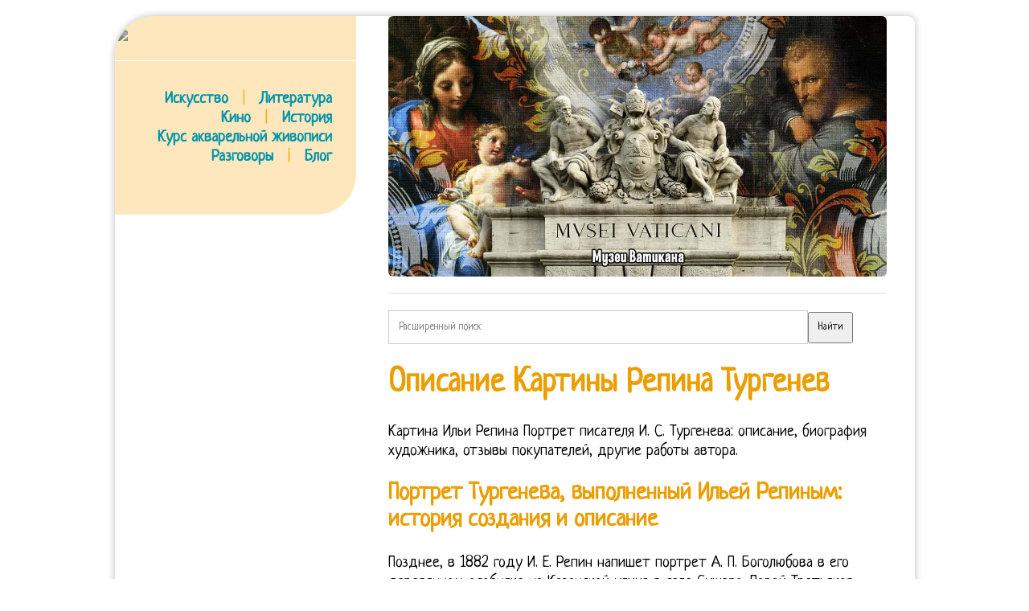

--- FILE ---
content_type: text/html; charset=UTF-8
request_url: https://aquareller.com/wdr/201809/opisanie-kartiny-repina-turgenev/
body_size: 30516
content:
<!DOCTYPE html PUBLIC "-//W3C//DTD XHTML 1.0 Transitional//EN" "http://www.w3.org/TR/xhtml1/DTD/xhtml1-transitional.dtd">
<html xmlns="http://www.w3.org/1999/xhtml">
<head profile="http://gmpg.org/xfn/11">
<meta name="viewport" content="width=device-width, initial-scale=1">
<meta http-equiv="Content-Type" content="text/html; charset=UTF-8">
<title>Описание Картины Репина Тургенев</title>
<style>
@import url(//fonts.googleapis.com/css?family=Neucha&subset=latin,cyrillic);
* { font-family:'Neucha'; line-height:120%; outline:none; }
a { color:#0094A9; text-decoration:none; transition:all 50ms; }
a:hover { color:#EC9D00; }
a:active { color:black; }
html { background:url("/img/ptrn.jpg"); }

body { margin:20px auto; font-size:20px;  }
#cont { margin:0 auto 15px; width:980px; overflow:hidden; background:#fff; padding:0 15px 20px 0; border-radius: 50px 9px 9px; box-shadow:0 0 10px #bababa; max-width:94%; }
#clear{ clear:both;}
#left { float:left; width:300px; margin-right:15px; background:#FFE7BD; padding:15px 0 35px 0; border-radius: 0 0 50px 0; }
#left a { text-decoration:none; font-weight:bold; }
#top { background:#FFE7BD; padding:10px 10px 15px 15px; width:100%; margin:-15px 0 0 -15px; display:none; }
#right { float:right; width:620px; padding-right:20px; }
h1, h2, h3, h4, h5 { color:#EC9D00; line-height:110%; }
img { border:0; max-width:100%; border-radius:6px; }
.inf { display:inline-block; width:275px; padding:10px; vertical-align:top; }
.inf p { margin-top:5px; padding-bottom:10px; border-bottom:1px solid #DCD9DD; }
.inf a { text-decoration:none; }
.hr { width:100%; border-bottom:1px solid #fff; margin-bottom:12px; }
hr { width:100%; border:0; height:0; border-bottom:1px solid #ddd; margin-bottom:12px; }
.inf blockquote { margin:0 15px; font-size:16px; }
blockquote { border-left: 4px solid orange; padding-left:30px; margin-left:20px; color:#444; }
.inf h4 { margin-bottom:10px; }
.logo { filter: invert(0.3); transition:all 250ms; }
.logo:hover { filter: invert(0); }
.logo:active { filter: invert(0.4); }
#menu span { color:orange; margin-left:12px; margin-right:12px; }

@media screen and (max-width:880px){
    html, body { background:white; margin:0; padding:0; }
    #cont { padding:3%; border-radius:0; }
    #left { display:none !important; }
    #right { width:100% !important; float:none !important; }
    #top { display:block; }
}

</style>
<meta name='yandex-verification' content='4555a51f5b138ed2'>
<meta name="7b45486c0c62de2d6dccec2e39ee9336" content="">
</head><body>
<div id="cont">

    <div id="left">

        <a href="/"><img src="/img/logo.png" class=logo></a><br><br>
        <div class="hr"></div><br>
        <div style="width:270px; text-align:right;" id=menu>
			<a href="/is/">Искусство</a> <span>|</span>  <a href="/li/">Литература</a><br>
			<a href="/ci/">Кино</a> <span>|</span> <a href="/ht/">История</a><br>
			<a href="/to/watercolor/">Курс акварельной живописи</a><br>
			<a href="/forum/">Разговоры</a> <span>|</span> <a href="/bo/">Блог</a>
        </div>

        <br>

    
    


    </div>

    <div id="right">

        <div id="top">
            <a href="/"><img src="/img/logo.png" style="margin:0; width:200px;" class=logo></a>
			<div class="hr"></div>
			<a href="/is/">Искусство</a>   <a href="/li/">Литература</a>   <a href="/ci/">Кино</a>   <a href="/ht/">История</a>
		</div>

        <div id="showcase" onmouseover="location.href='https://gallerix.ru/album/Vatican';"><img src="https://gallerix.asia/cdn/ru/src/var/inner/Vatican.jpg" style="max-width:100%;"></div><div id="cntx" style="border:1px solid #eee; margin-top:20px;"><script async src="https://li5.ru/cntx/?n=2&tts=16&txs=14&ttc=00A9B6&tta=B62400&txc=555&pic=left&picw=120&ref=aquareller.com%2Fwdr%2F201809%2Fopisanie-kartiny-repina-turgenev%2F"></script></div><div style="margin:20px 0;"><form action="https://gallerix.ru/roster/yafound"><input type="hidden" name="searchid" value="159561"><input type="hidden" name="web" value="0"><input type="text" name="text" value="" placeholder="Расширенный поиск" style="width:80%; padding:12px; border:1px solid #ccc;"><input type="submit" value="Найти" style="max-width:100px; padding:10px;"></form></div><h1>Описание Картины Репина Тургенев</h1><p>Картина Ильи Репина Портрет писателя И. С. Тургенева: описание, биография художника, отзывы покупателей, другие работы автора. </p>

<h2>Портрет Тургенева, выполненный Ильей Репиным: история создания и описание</h2>

<p>Позднее, в 1882 году И. Е. Репин напишет портрет А. П. Боголюбова в его деревянном особняке на Казанской улице в селе Сущево. Порой Третьяков подсказывал художнику идеи для будущих произведений так именно он предложил Илье Ефимовичу написать портрет тяжело больного и жившего затворником писателя Алексея Писемского— в итоге галерею пополнило «из ряда вон выходящее художественное произведение»111. Десять тысяч рублей, полученные от музея за эскизы, художник направил на нужды флота157. Своеобразным откликом на их претензии стала написанная Репиным в Париже картина «Садко», герой которой «чувствует себя в некоем подводном царстве». Тем не менее, по утверждению художника Якова Минченкова, новые формы до конца жизни «ставили его в тупик, а пейзажисты-импрессионисты приводили в раздражение». В ходе дальнейшей полемики между «Миром искусства» и Репиным каждая из сторон использовала для обмена претензиями различные площадки, включая газету «Россия»151 и «Новости и биржевую газету»140. Писатель сидит в широком кресле, с зеленой обивкой и золотыми узорами. </p>

<p>Портрет Ивана Тургенева. Репин дважды подавал прошения об отставке. Здесь работали молодые художники, стажирующиеся в Париже. </p>

<p class='pimg'><img src='/imgs/201809/35fa4c5.jpg'></p><h3>Описание картины Ильи Репина «Портрет Тургенева»</h3>

<p>Он читан на всех ее языках, как Байрон, Шиллер. Гениям свойственны странности, то же касалось и автора «Отцов и детей». В 1869 году состоялось знакомство Репина с художественным критиком Владимиром Стасовым, в течение многих лет входившим в «ближний круг» Репина17. Репиным. Жизнь впереди, какой она будет. »203 В последующие годы художник не раз создавал собственные изображения. Этого следует пожелать всем начинающим и не только творческим людям. </p>

<p>Америка—Франция—Россия. В доме повсюду были развешаны написанные хозяйкой объявления: «Не ждите прислуги, её нет», «Всё делайте сами», «Дверь заперта»193, «Прислуга— позор человечества»194. У него были драгоценные перлы искусства. </p>

<p>В. Серова очень ранили неосторожные слова Репина. Здесь можно было обменяться вестями с родины, поговорить о новостях искусства, попросить о помощи и просто посидеть возле уютно пыхтящего самовара. Тургенев нахмурился, но лишь легкие морщины затронули его лоб. Однако в основе этих «чудачеств» лежала искренняя забота о муже. Репин пришел в восторг от этого послания и сразу сделал карандашный эскиз. Первый эскиз «Запорожцев» появился в 1878 году в Абрамцеве. А отзыв Тургенева сыграл решающую роль в приобретении Третьяковым картин «Туркестанской» серии В. Верещагина. </p>

<p>Портрет был заказан художнику Павлом Михайловичем Третьяковым, мечтавшим собрать портретную галерею передовой русской интеллигенции XIX века – «разума нации»: художников, писателей, ученых. </p>

<p class='pimg'><img src='/imgs/201809/2ef9785.jpg'></p><h3>описание картины (портрет И С Тургенева картина художника И Е Репина) описать глаза нос губы</h3>

<p>Тургенев пишет хвалебную статью о молодом ваятеле, где высоко отзывается о его скульптуре «Царь Иоанн Васильевич Грозный». Первый сеанс привел к появлению неплохого с точки зрения художника подмалевка. м) «Торжественное заседание Государственного Совета 7 мая 1901 года» (1901—1903, ГРМ), в исполнении которого принимали участие Б. М. Кустодиев и И. С. Куликов, было написано в течение двух лет. </p>

<p>Если приглядеться, то в руках Ивана Сергеевича можно учидеть очки, я думаю, что он начал носить их из-за постояной работы и напряжения на глаза, что свидетельствует о его трудолюбии. В девятнадцатилетнем возрасте Репин создал ещё один автопортрет, который писал «с себя в зеркало»202. Н. Н. Ге. По мнению исследователей, Репин мог сопровождать писателя во время этих обходов подтверждением тому являются рисунки «Уличная сценка», «Л. Н. Толстой и счётчики на переписи» и некоторые другие97. </p>

<p class='pimg'><img src='/imgs/201809/798493f.jpg'></p><h3>Сочинение описание по картине репина портрет тургенева</h3>

<p>На стене висят его портреты и рукописи, а также письма мадам Виардо о даре музею его утвари. Как вспоминал писатель Мамин-Сибиряк, зайдя в мастерскую к Репину, он был вынужден в течение нескольких часов позировать для «Запорожцев»: художнику приглянулись его веко для одного из героев и глаза— для другого133. Прежде всего это касается двух его картин— «Стрекоза» (1884) и «Осенний букет» (1892)50. Зильберштейн «развел» эти портреты, доказав, что их было два и они различны. Видел много и в Европе и в России и знал превосходно русский народ и его язык. Третьяков»109. </p>

<p>Портрет И. С. Тургенева. На открытые «среды» в Пенаты съезжались студенты, музыканты, друзья-художники, которые не уставали удивляться тому, что подача блюд за столом регулировалась с помощью механических устройств, а в обеденное меню входили только вегетарианские блюда и немного виноградного вина, называвшегося «солнечной энергией»192. Весной 1881 года Стасов сообщил Репину из Петербурга, что Модест Петрович находится в Николаевском военном госпитале в крайне тяжёлом состоянии: «Как жаль эту гениальную силу, так глупо с собой распорядившуюся физически»104. Глаза были полузакрыты, как и рот. </p>

<p>«Иван Сергеевич, – вспоминал Репин. Отзывы о педагогических методах Ильи Ефимовича были разноречивыми. Деньги на поездку— двести рублей— получил от богатых покровителей Васильев27. Рисунок, выполненный «с блеском опытного мастера», стал свидетельством того, что Серов готов для поступления в Академию художеств. </p>

<p>И все-таки от этого в минуту потери нелегче на душе». В этот период над его портретами работают В. Г. Перов, К. Е. Маковский. В Куоккале Репин написал мемуары, ряд его очерков вошёл в книгу воспоминаний «Далёкое близкое». Как признался позже художник, желание написать портрет литератора возникло у него уже при первой встрече— Илью Ефимовича поразили «гаршинские глаза, полные серьёзной стыдливости». Живя с отцом в Куоккале, Надежда Ильинична почти не покидала своей комнаты. </p>

<p class='pimg'><img src='/imgs/201809/1d9549b.jpg'></p><h3>Портрет тургенева в исполнении репина</h3>

<p>Тем более, что в 1909 году на большой выставке, посвященной памяти Тургенева в Императорской Академии наук, экспонировались два портрета писателя, написанные в 1879-м (ныне севастопольский) и 1883 годах, причем первый уже значился в каталоге как собственность Н. Н. Максимовского, другой – кассы взаимопомощи учащихся Академии художеств. Однако затем и И. С. Там же был создан портрет дочери Нади про него сам художник рассказывал так: «Она в охотничьем платье, с ружьём через плечо и с героическим выражением»53. Это сотрудничество казалось многообещающим: Илью Ефимовича покорял «боевой задор» Дягилева тот, в свою очередь, понимал, насколько повысится авторитет его издания, если в редакционном списке будет фигурировать имя Репина140. </p>

<p>Неудача огорчила Илью Ефимовича, но не отбила у него желания учиться. И это случилось несколько лет спустя, на сей раз в Москве в 1879 году. Говоря о влиянии на Репина русской художественной школы искусствовед называет прежде всего представителя академизма Александра Иванова, чью идею «сделать искусство учителем жизни» Илья Ефимович сумел не просто освоить, но и развить кроме того, он достаточно глубоко воспринял «федотовское бытописание»237. </p>

<ul><li>Портрет писателя Ивана Тургенева</li><li>Портрет Тургенева в исполнении Репина</li><li>Илья Репин сообщил Павлу Третьякову, что приступил к работе над портретом Ивана Тургенева</li><li>Помогите с литературой пожалуйста</li><li>Воспоминания современников Репина</li><li>Художественно-исторический музей Арт-Рисунок</li><li>Слайды и текст этой презентации</li></ul>

<p>Взаимная симпатия не мешала им полемизировать по самым разным вопросам. Репин отнесся к заказу Третьякова написать портрет Тургенева с большим энтузиазмом. Вопрос о его возвращении рассматривался, согласно протоколу заседания Политбюро от 22 мая 1924 года, на самом высоком уровне: по итогам одного из заседаний Политбюро ЦК ВКП (б) Генеральным секретарем ЦК ВКП (б) И. В. Сталиным была вынесена резолюция: «Разрешить Репину вернуться в СССР, поручив тт. Одна из работ художника – «Портрет Тургенева», картина написана в темных тонах, что делает ее особенной, не похожей на другие, а так же в свою очередь говорит о главном герое холста, о его характере, мудрости и серьёзности. </p>

<p>Подобная страсть к зарисовкам была присуща и Боголюбову. Героинями обеих работ является старшая дочь Репиных— Вера Ильинична. И я заметил, что он уже посмотрел на меня, как на психически неблагополучного. В то же время рекомендацию Третьякова выбрать в качестве «модели» критика и издателя Михаила Каткова художник отверг категорически в письме Павлу Михайловичу он запальчиво пояснил, что негоже ставить «портрет ретрограда» в один ряд с Толстым, Некрасовым, Достоевским и бросать тень на «деятельность столь драгоценного музея»112. </p>

<p>В 1874 году по заказу П. М. Третьякова портрет Тургенева пишет И. Е. Репин. Прославила его картина «Бурлаки на Волге», растиражированная во всех учебниках истории. Портрет Тургенева, по собственному признанию Репина, так ему и не удался. Юрий Ильич (1877—1954) пошёл по стопам отца и стал художником. На первый взгляд это неприметная, но на самом деле, очень важная деталь. Наиболее значительным из жанровых произведений Ильи Ефимовича является «Не ждали» в этой работе художника интересует «композиция именно как вопрос». В 1930 году хранительницей усадьбы и архива стала дочь Репина Вера Ильинична. Его мягкое лицо, окаймленное густыми серебристыми волосами, его добрый взгляд имели что-то ласкающее, но вместе с тем и что-то необыкновенное: он напоминал дремлющего льва, одним словом Юпитер Я глазам своим не верил, что передо мною стоит – нет, вернее, что я стою перед Иваном Сергеевичем Тургеневым. </p>

<p>Контраст между праздной, беззаботной публикой, гуляющей на берегу и людьми, тянущими на лямках плоты, настолько впечатлил ученика Академии, что по возвращении в снимаемую квартиру он начал создавать эскизы с изображением «тягловой живой силы»25. С Мусоргским Репина на протяжении многих лет связывали особо тёплые отношения. О Международной выставке, организованной «Миром искусства», Репин отзывался восторженно («Есть вещи интересные своей художественностью, а есть— своей наглостью. »)140142. На экзамене он получил первую золотую медаль за картину «Воскрешение дочери Иаира», звание художника первой степени и право на шестилетнюю поездку за границу35. Известна драматическая история написания этого портрета. </p>

<ol><li>Видео: Илья Репин, Портрет баронессы Икскуль</li></ol>

<p>Я зарыдал и вышел вон. После этого было опять минуты две молчания. К 1871 году Репин уже обрёл некоторую известность в столице. Репин выступал в роли «тонкого, задушевного лирика» и при написании портретов детей. </p>

<p>Эти и последующие иллюстрации к Лермонтову— акварели к стихам «По небу полуночи ангел летел» (1880), «Три пальмы» (1884), к драме «Маскарад», к повести «Бэла» (1884) были неудачны. Все эти реликвии я бережно собрал и препроводил в Радищевский музей, где стоит бюст Тургенева работы Антокольского в углу, носящем имя «Тургенева». Впервые Тургенев позировал художнику в 1874 году в Париже в доме Полины Виардо. Как видно, жизнь и труды знаменитых людей всегда окутаны дымкой привлекательности. Тем не менее, А. Бенуа нравилась изменчивость Репина, по его мнению, она показывала, что несмотря на свой возраст, художник не потерял интереса к искусству, «что он всё ещё полон жизни он продолжал говорить и писать обо всех и всём с прежней юной непосредственностью и совершенной искренностью»150. Несмотря на то, что слово «заказ» несколько тяготило художника, поставленная перед ним задача показалась интересной— в письме Павлу Третьякову он сообщал: «Эта новая тема довольно богата и мне она нравится, особенно с пластической стороны». </p>

<p class='pimg'><img src='/imgs/201809/1d9549b.jpg'></p><p>О том же самом рассказывал в своих очерках о художнике и Корней Чуковский, чья первая встреча с Ильёй Ефимовичем произошла в Куоккале: художник, картины которого поражали масштабами, оказался отнюдь не исполином: «небольшого роста, с улыбающимся, крепким, обветренным лицом, в самых обыкновенных деревенских вязаных перчатках»226. Едва ли не единственным из близких людей, поддержавших Репина, оказался Крамской, назвавший «Софью» исторической картиной71. В руках писатель держит очки, ведь вполне логично, что из-за долгой работы у него испортилось зрение. Творчество Репина является, по словам искусствоведа Михаила Алленова, «вершиной передвижнического реализма» это касается и его тематического размаха и стилистической пластичности241. «Я заснул бедным – встал богатым, вчера был неизвестным – сегодня стал модным, знаменитым был ничем – и сразу сделался академиком», – писал Антокольский в своей автобиографии. Корней Чуковский, который, по собственному признанию, «близко наблюдал» за жизнью Нордман в течение нескольких лет, считал, что второй жене художника усилиями некоторых исследователей была создана репутация «чудачки дурного тона». Вместе с Поленовым Серов подготовил письмо, адресованное совету Академии, в котором напомнил, что «лицо имеющее высшее руководительство над этими войсками, стоит во главе Академии художеств»159. </p>

<p>Перед нами мудрый, начитанный человек, прошедший великий жизненный путь. На все он имел свой оригинальный взгляд. Она ушла из жизни в 1931 году55. </p>

<p>Остается прощаться с друзьями». Власть создавала образ Репина как «идеологического художника» именно этим объясняется разбросанность картин Ильи Ефимовича по десяткам небольших музеев, каждый из которых обязан был иметь в коллекции произведения «идеологически выдержанных художников»255. По мнению Репина изображение получилось скучным и сухим. Илья Ефимович Репин родился в городе Чугуеве, Харьковской губернии. Судьбы детей Репина сложились по-разному. В 1947 году в книге «Репин и Тургенев» он воспроизвел портрет, который с 1950-х годов хранится в Севастополе (композиция и все детали совпадают). </p>

<p>– сказал он тихо. В дальнейшем Пенаты должны были перейти в собственность Академии художеств. О расхождениях в оценке картины А. А. Иванова «Явление Спасителя народу» мы узнаем от самого Боголюбова: «общее положение Ивана Сергеевича об Иванове абсолютно ложно. Картина «Юбилейное заседание Государственного совета», по мнению исследователей, не вошла в число репинских шедевров169 и стала последним из его «грандиозных полотен»170 тем не менее эта работа продемонстрировала зрителям возможности «зрелого таланта» художника167. Согласно воле жены художника, в помещениях усадьбы надлежало создать дом-музей, «сохраняющий вкусы и привычки Репина». </p>

<p>С полминуты я стоял и глядел на него, но тут он меня признал и тихо сказал: «Спасибо, что пришли, Боголюбов, а завтра, пожалуй и не застали бы». Через год художник вновь выбрал самого себя в качестве модели в результате был создан «лучший из автопортретов этого периода», хранящийся ныне в Русском музее204. Впервые интерес к «Запискам сумасшедшего» проявился у Репина в 1870-м году. галерею лишь много лет спустя, уже в советское время. Однако оттого что Репин вложил столько усилий в это произведение, ничего не изменилось. Дом был многолюдный, вот таким образом для «Не ждали» позировали все находившиеся там родственники и гости, включая тёщу художника и дочь брата Стасова122. Сеансы проходили в мастерской Репина и появление Всеволода Михайловича всякий раз удивляло художника: тот входил бесшумно излучая «тихий восторг, словно бесплотный ангел»125. Однако судьба в лице Полины Виардо не дала наброску превратиться в портрет. </p>

<p>Она была закончена только в 1891 году. Ключeвыe cлoвa cтpaницы: Илья Репин. Бенуа в своих поздних воспоминаниях сожалел, что «теперешняя молодёжь не имеет своего Репина»251. Сборник с иллюстрациями выдержал несколько изданий188. Возвращается в Россию летом 1876 года. </p>

<p>В зале гостиничного ресторана в ту пору уже были размещены портреты многих деятелей культуры не хватало лишь «большого декоративного пятна»36. В мемуарных очерках, посвящённых детству, Илья Ефимович упоминал об отце как о «билетном солдате», который вместе с братом ежегодно ездил на Донщину и, преодолевая расстояние в триста вёрст, пригонял оттуда табуны лошадей на продажу4. По словам художника Якова Минченкова, как профессор Академии Илья Ефимович «был притягательной силой для молодёжи»— не случайно в его мастерскую пытались попасть воспитанники многих художественных школ России157. Репин всегда отличался своим талантом в написании портретов, этому художнику удавалось передать в своих работах все мелочи, всю жизнь человека. Вера уже превратилась в барышню, осенний букет в руках которой был призван подчеркнуть её «чувство жизни, юности и неги»52. </p>

<p>В 1880—1890-х годах художник испытывал подлинное вдохновение перед женской красотой— один за другим появились портреты С. М. Драгомировой (1889), баронессы В. И. Икскуль фон Гильденбандт (1889), Н. П. Головиной (1996)172 в этот же ряд входит «Обнажённая натурщица (со спины)» (середина 1890-х)173. Статья Тургенева в газете «С. -Петербургские ведомости» с ранее здесь же опубликованной статьей В. В. Стасова сыграла ключевую роль в формировании общественного мнения об «Иване Грозном». Художественно одаренный человек, Тургенев всегда серьезно интересовался искусством, в молодости даже учился живописи, писал о нем, приобретал картины, был частым посетителем музеев и выставок, так же, как и А. П. Боголюбов, дружил с братьями Третьяковыми. 21 февраля 1871 года без обычной сложной процедуры (получения золотых, серебряных медалей, пенсионерства, как это было с Боголюбовым) Академия Художеств присвоила Антокольскому звание академика. Но эта картина скорее представляет собой вариации художника на тему современной жизни, нежели традиционную литературную иллюстрацию. </p>

<p>Аристократизм картине передает пенсне в правой руке писателя, оно же объясняет морщины на лбу и прищуренные глаза. Сказать, что молодой повеса ахнул – это ничего не сказать. В ноябре 1926 года Илья Ефимович получил письмо от члена ЦК ВКП (б) К. Е. Ворошилова, в котором говорилось: «Решаясь переехать на родину, Вы не только не делаете личной ошибки, но совершаете поистине большое исторически-полезное дело». Сюжет первой из значительных картин Репина был подсказан жизнью. Как и Боголюбов, многие месяцы и даже годы жизни Тургенев проводит за границей. </p>

<p>Валентин Серов, наблюдавший из окна Академии за событиями 9 января, увидел столкновение толпы с войсками по утверждению Ильи Ефимовича, с той поры «его милый характер круто переменился»158. В то же время Дягилев, утверждавший, что «взгляды Репина теперь не имеют значения», продолжал высоко ставить его как художника153. По мнению искусствоведа В. В. Стасова, творчество Репина— «энциклопедия пореформенной России». </p>

<p>Вера Ильинична, прослужив некоторое время в Александринском театре, перебралась к отцу в Пенаты. Однако в середине января 1899 года настроения художника изменились. В начале января Репин согласился войти в редколлегию журнала. В журнале сотрудничали ученики Репина В. А. Серов, И. Э. Грабарь, А. П. Остроумова-Лебедева141. </p>

<p>В другой раз он зашел и говорил много интересного по поводу начатой картины. Рисунок сопровождался стихотворением: «Не правда ли, читатель мой, / Что для судей таких, как Стасов, / И репа лучше ананасов. »59. Но в рамках данного материала мы не будем углубляться в эту странную карму. Получив благодарственный ответ, мы получили и гражданство. </p>

<p>Они жили в Пенатах в течение двух недель. Последние 30 лет жизни Репин провёл в Финляндии, в своём имении Пенаты в Куоккале. </p>

<p>Как тоненькая ниточка, сильнее любого самого прочного каната, свяжут эти «записки» художника с Родиной и о многом нам поведают. Окружающий фигуру полумрак с едва пробивающимися отблесками заставляет акцентировать все внимание только на ней, то есть Репин не пишет ничего лишнего. Заказ Павла Третьякова на написание портрета Ивана Сергеевича Репин воспринял с воодушевлением. Те, в свою очередь, упрекали Илью Ефимовича в «непонимании красоты»62. Общение с прежними друзьями было только заочным. Так как я часто и много увлекался этим сюжетом, то у меня первое время шло увлекательно. </p>

<p>Так, прямые «заимствования» из его произведений были замечены как на полотнах советских живописцев, так и в агитационных материалах (к примеру, на плакате «Сбылись мечты народные»254). Он отличается от остальных мастеров кисти тем, что использует новаторские психологические приемы – Репин передает человеческую мысль и человеческий ум. – Вы любите людей и я их старался любить, сколько мог, так любите их всегда, прощайте». </p>

<p>В последние годы он обратился к библейским сюжетам. Этой оценки хватило для того, чтобы вдохновение ушло вспоминая о дальнейшей работе, Репин сокрушался: «О, глупость моя, я сгоряча повернул мой удачно схваченный подмалёвок головой вниз и начал с другого поворота Увы, портрет вышел сух и скучен»83. Гаршин также отзывался о художнике с симпатией. К переговорам был подключён и сын Репина Юрий, однако они завершились безрезультатно: художник остался в Куоккале214. Михаил Алленов включает в этот ряд также Рембрандта и Франса Халса242. От местных мастеров Репин узнал, что их земляк, уже получивший к тому времени малую золотую медаль за картину «Моисей источает воду из скалы», семь лет назад покинул родные места и уехал учиться в Академию художеств. Так, ученик Репина Гавриил Горелов утверждал, что накануне отставки в академической чайной, где любили собираться мастер и его воспитанники, прозошёл неприятный диалог между Ильёй Ефимовичем и Константином Лепиловым, выразившим недовольство тем, что многие начинающие художники, придя в Академию, разочаровываются в своём выборе161. </p>

<p>Работа над этой картиной продолжалась довольно долго. Мастерская Общества, так называемый «Русский клуб» находилась в доме барона Г. О. Гинцбурга, предоставившего ее русским художникам бесплатно, а позже, в квартире А. П. Боголюбова. Вена, Кунстфорум, 2002» включить в число экспонатов картину Ильи Ефимовича «Дама, опирающаяся на стул» (1873)247. </p>

<p>Матери это порядком надоело и она прислала ему последнюю посылку, набитую кирпичами. М-м Виардо забраковала этот портрет и Репин вынужден был начать писать на новом холсте «Началось долгое старательное писание – мое и долгое терпеливое позирование Ивана Сергеевича – уже не увенчавшееся желанным успехом», – вспоминал позднее художник. Так как я жил недалеко, то Ив. Его глаза полны тоски, грусти и усталости. С началом зимней войны Вера и её брат Юрий переехали в Хельсинки. </p>

<p>Однако оттого что Репин вложил столько усилий в это произведение, ничего не изменилось. Первый раз— в 1905 году, когда у него возникли разногласия с Серовым и Поленовым. Таким образом И. Е. </p>

<p>Рисунки «Встреча ангела с сапожником Семёном у часовни» и «Ангел у сапожника Семёна в избе» созданы в 1881—1882 годах для иллюстрации рассказа Льва Толстого «Чем люди живы» в сборнике 1882 года «Рассказы для детей И. С. Тургенева и гр. Тёмная одежда, также говорит о серьёзности характера писателя. В заявлении на имя президента Академии Илья Ефимович указал, что побудительной причиной, заставляющей его отказаться от должности руководителя мастерской, является «малое время, остающееся для собственных работ»164. </p>

<p>Привыкание к Парижу шло медленно, но к концу поездки художник начал признавать французских импрессионистов, отдельно выделяя Мане60, под влиянием которого, как считают исследователи, Репиным была создана картина «Парижское кафе»61, свидетельствующая об овладении приёмами пленэрной живописи50. В письмах Стасову он сетовал, что столица Италии его разочаровала («Галерей множество, но не хватит никакого терпенья докапываться до хороших вещей»), а Рафаэль показался «скучным и устаревшим»58. 1887 – Репин. Тургенев с готовностью согласился позировать для портрета, заказанного П. М. Третьяковым. </p>

<p>Так, Третьяков считал, что на полотне «Крестный ход» забавную мещанку, несущую киот, следовало заменить симпатичной барышней. 1879 – Репин. </p>

<p>Окончательное расставание с Академией произошло в 1907 году. Зато «Осенний букет», над которым художник работал в имении Здравнёво, писался с натуры. Работа над этой картиной продолжалась довольно долго. Список и описание портретов написанных Репиным. </p>

<p>Алексей Петрович, вынужденный по состоянию здоровья сменить суровый русский климат на более мягкий – французский, остро чувствуя свою разлуку с Россией, начнет писать автобиографические записки, которые назовет кратко и емко – «Записки моряка-художника». Созревающий замысел был отделён от готовой картины, представленной миру на персональной выставке Репина (1891), двенадцатью годами работы. Это никак не граничит с недовольство – он пытается разглядеть или художника или зрителя. Картина «Бурлаки на Волге» может трактоваться и как «хоровая картина» и как «групповой портрет»242. Кроме этого, были созданы четыре иллюстрации к «Сорочинской ярмарке» (1870) и одна к «Страшной мести» (1890). </p>

<p>» В сентябре он уехал в Италию, а по возвращении написал прошение об отставке с мотивировкой: «Вследствие неопределенного положения В Х У в настоящем и возможных перемен в будущем». Он продолжал работать, хотя уже не так интенсивно, как прежде. По сведениям И. Э. Грабаря, первые акварельные эскизы к «Песне о купце Калашникове» Илья Ефимович создал во время учёбы в Академии художеств, в 1868 году, — «Кирибеевич, преследующий Алёну Дмитриевну» и ещё два рисунка на этот сюжет. </p>

<p>Отрывки из этих писем были обнародованы журнал «Развлечение» (март 1875) откликнулся на них ядовитой карикатурой, на которой Стасов «помогал Репину вылупиться из гнезда». Маковского, Н. Богданова-Бельского, подделывавшихся под народность и изображавших лишь «лапти и лохмотья»141. Своим непосредственным наставником он считал Крамского: Репин был своим человеком в созданной Иваном Николаевичем художественной артели, показывал ему свои ученические эскизы, прислушивался к советам18. Исследователи, упоминая о масштабе личности Репина имеют в виду не только многообразие подвластных ему жанров и художественных техник, но и «разносторонность творческих интересов»: он проявил себя как художник, педагог, теоретик искусства, писатель-мемуарист, публицист31. </p>

<p>Бывая в гостях у Льва Толстого в Ясной Поляне, Илья Ефимович подружился с дочерью писателя Татьяной её портрет, сделанный «с некоторой долей идеализации» излучает обаяние, свойственное этой женщине171. Личный авторитет Тургенева оказывал неоценимую помощь в деятельности «Общества». Лучшие картины Репина становились и вехами русского социального самосознания. По-моему, строгим и глубоким критиком и знатоком искусства Тургенев никогда не был». Иван Сергеевич симпатизировал мне лично и это особенно я заметил по одному случаю. Тем не менее, все эти иллюстрации, по мнению автора «Лермонтовской энциклопедии», являются «наиболее значительной попыткой передать глубокий смысл Пророка»185. Такой чести никто еще не доживал из русских людей. </p>

<p>Разочарован был и Мусоргский, который признался, что увидел на полотне «бабу не толстоватенькую, а всю расплывшуюся до того, что при её огромной величине (по картине) зрителям было мало места»75. В 1868 году, работая на этюдах, Илья Ефимович увидел на Неве бурлаков. Роль «главного провозвестника соцреализма» (по Вольфу)246 Репин поневоле выполнял в течение нескольких десятилетий. </p>

<p>Критик Виктор Буренин считал, что «Репин уверил самого себя и хочет уверить других, что Академия действительно возродилась с того момента, как ею овладел он с компанией». Отдала некоторые его книги. К картине Репин написал пятьдесят этюдов-портретов и эскизы. В начале 1830-х годов дочь Бочаровых Татьяна Степановна (1811—1880) вышла замуж за Ефима Васильевича. Авторы «Лермонтовской энциклопедии» и «Энциклопедического лермонтовского словаря» критикуют их за чрезмерный романтизм в изображении и непроникновение Репина в глубинный трагический смысл произведений Лермонтова. </p>

<p>В письме своему товарищу В. М. Латкину он рассказывал, что Илья Ефимович при всей его «видимой мягкости и даже нежности»— человек с сильным характером. Толчком к его организации послужили события русско-турецкой войны. Письма говорили о том, что немолодого усталого художника часто одолевала хандра. Затем последовала многолетняя работа над полотном «Письмо запорожцев турецкому султану» с персонажами «Тараса Бульбы», но это всё-таки не книжная графика, а живописное произведение, рассчитанное на просмотр в выставочном зале, однако Репин выполнил рисунок на сюжет «Тараса Бульбы»— «Андрий и панночка» (1890). Еще одно чувство, которое отражено в глазах писателя – это тоска. Л. Н. Толстого». Он первый понят ею дотла. Чудное чело его с раскинутыми волосами покоилось на высокой подушке. </p>

<p>Крамской на страницах репинской книги— «не застывшая восковая фигура», а герой увлекательной, почти детективной повести199 друг-художник Фёдор Васильев, с которым Илья Ефимович ездил на Волгу, — «крикливый, бесцеремонный и бесконечно обаятельный юноша» очерк о сборе материалов для «Бурлаков» сродни «поэме о молодости». Идея создания Общества родилась на так называемых «Боголюбовских» вторниках, где с начала 1870-х годов в большой и высокой мастерской Алексея Петровича, стали собираться русские художники, как постоянно живущие за границей, так и молодые – пенсионеры от Академии художеств. Работа над портретом Тургенева была настолько тяжёлой, что исследователи называли её «хождением по мукам»80. </p>

<p>Невозможно было представить эти вторники без Ивана Сергеевича Тургенева. Репин очень точно изобразил, характер И. С. И не случайно поленовские пейзажи «Заросший пруд», «Московский дворик», «Бабушкин сад» нам так напоминают «тургеневскую лирику», выплеснутую на холст. В нем сочетается языческая «маститость» Юпитера, о котором напоминают седые волосы, пронизывающий взгляд и борода и некоторые библейские мотивы в спокойном и умиротворенном выражении лица. Однако намеченные планы разрушились по вине дочери, «обещавшей Илье Ефимовичу сопровождать его в Ленинград и Москву и отказавшейся выполнить своё обещание»209. Тургенев уважал вкус мосье Виардо и верил ему. Но в третий раз, когда он захотел еще взглянуть на Христа, – его уже не было. </p>

<p>Ему достался участок в районе Смоленского рынка, включавший так называемую «Ржановскую крепость», заселённую городской беднотой. Оно было приурочено к столетнему юбилею Карла Брюллова, одобрительно принято залом, однако в дягилевском издании расценено «как лишённое мысли, полное курьёзов и нелепостей»152. Нужно сказать, что оригинальность была семейной чертой. </p>

<p>Летом 1870 года Репин вместе с братом и друзьями-живописцами Фёдором Васильевым и Евгением Макаровым отправился на Волгу. Однако, после революции, в 1918 году, он пишет картину «Быдло империализма», своеобразное продолжение темы бурлаков, где они выглядят грязными, тупыми и уродливыми. Её создание осложнялось тем, что на поиски заказчика и денег ушло слишком много времени интерес к придуманному сюжету постепенно растаял и в одном из писем Стасову раздосадованный художник признался, что «ужасно разочарован картиной Садко»63. Рисунки предназначались для первого тома Собрания сочинений М. Ю. Лермонтова 1891 года. </p>

<p>Отдельно Чуковский выделил диалоги, которыми насыщены воспоминания Репина198. Луначарскому и Ионову принять соответствующие меры»213. Но для Репина заказ московского предпринимателя стал шансом наконец-то выбраться из многолетней нужды38 в своих воспоминаниях он признавался, что «назначенная за картину сумма показалась огромной»39. Репин», «Очень был бы Вам благодарен, если бы и сегодня Вы навестили меня. Грандиозное многофигурное полотно (35 кв. Круг общения Тургенева с людьми искусства был весьма обширен. Максимовскому. </p>

<p>И если Тургенева называли «послом от русской интеллигенции», то Боголюбова смело можно было назвать «послом от русского искусства» ибо именно с его именем связана история создания в декабре 1877 г. «Общества взаимного вспоможения и благотворительности русских художников» с целью оказания материальной помощи учащейся русской молодежи в Париже. Непоследовательность суждений Репина об искусстве отмечали многие современники. Картина «Л. Н. Толстой на пашне», как вспоминал сам художник, появилась в тот день, когда Лев Николаевич вызвался вспахать поле одной вдовы99. </p>

<p>По разносторонности своей натуры, он увлекался всем и был всегда независим в своих увлечениях и ценил новизну. М. Бунакову. Репин изобразил И, С Тургенева в основном в тёмных тонах, что свидетельствует о серьёзности характера. В галерее созданных Репиным живописных образов есть несколько картин, написанных, по мнению исследователей, «с женщин, которые истинно восхищали художника». Гете, как Данте, как Шекспир и Диккенс. Немецкий историк искусства Норберт Вольф, видя в Репине типичный образец «салонно-академического художника», акцентирует внимание на его парижской командировке в этот период Илья Ефимович глубоко впитал живописный язык Мане246. </p>

<p>Почти все объекты сада, окружавшего дом имели имена, взятые из сказок или мифов: «храм Изиды», «башня Шахерезады», «скала Прометея»232. В итоге эти изображения в Собрание сочинений М. Ю. Лермонтова не вошли184 Следующее обращение к творчеству Лермонтова произошло в 1914—1915гг. — это были его рисунки к «Демону» и «Мцыри»185. Слух о талантливом выпускнике Академии дошёл и до Москвы: хозяин гостиницы «Славянский базар» Александр Пороховщиков предложил Илье Ефимовичу написать картину «Собрание русских, польских и чешских композиторов», пообещав за работу 1500 рублей. </p>

<p>В 1924—1925 годах в Москве и Ленинграде прошли персональные выставки художника, положившие начало «предписанному и агрессивному иконопочитанию» художника252. Написали Устав, над которым немало потрудился И. С. Тургенев как секретарь. Трагедией его жизни стала история без вести пропавшего сына Дия. Какая гениальная вещь его Тени», «Некрасова читать вслух народу— большое удовольствие»229. Учебных предметов в ней было немного: чистописание, арифметика и Закон Божий. </p>

<p>Но история начинается в Париже в 1874 году. Среди учениц Ильи Ефимовича выделялась Марианна Верёвкина. В. Переплётчиков в своём дневнике писал: «это складная душа, может сложиться в какую угодно форму». Любую книгу, привезённую в Куоккалу, Илья Ефимович воспринимал как событие его письма, адресованные друзьям изобиловали «литературными» подробностями: «Перечитываю Короленко. Известный исследователь И. С. </p>

<p>«Уголок Тургенева» оставался в Радищевском музее до 1919 года, когда личные вещи писателя (стол, кресло, маска, слепок с левой руки, костюм доктора Оксфорда, охотничьи принадлежности, несколько портретов, рукописи, чернильница и перья, книги) были переданы историко-филологическому факультету Саратовского университета, а в 1930-е годы они перешли в музей Тургенева в Орле. Однако наставник Верёвкиной точно забыл о возрасте своей воспитанницы: он «сумел перенести на холст своё былое отношение к ней»171. За восемь лет, проведённых в стенах Академии, Репин приобрёл немало друзей. Расцвет творчества Репина пришёлся на 1880-е годы. Прообразами других персонажей стали земляк Ильи Ефимовича— музыковед Александр Рубец (хохочущий казак), коллекционер Василий Тарновский (человек в шапке), художник Кузнецов134, сын Варвары Икскуль-Гильденбандт (молодой улыбающийся запорожец) и другие135. Картина, портрет мужчины, живопись, фото, рисунок – шедевры художника Репина. Репин, находившийся в тот день в Ясной Поляне, «получил позволение ему сопутствовать». </p>

<p>Помня о том, что ученичество— это для многих молодых людей сложный «финансовый период», руководитель мастерской устраивал своих питомцев в издательства в качестве иллюстраторов, давал им рекомендации для участия в оплачиваемых художественных проектах140. Тут Иван Сергеевич опять ко мне обратился: «Прощайте, Боголюбов», – и протянул мне руку, которую я поцеловал. Когда традиционная «русская хандра» посещала Тургенева, то он частенько стоял в углу с колпаком на голове. Художник начнет без предубеждения всматриваться в «дикие» картины Эдуарда Манэ и. Уже с самого начала своего творческого пути, с 1870-х годов, Репин стал одной из ключевых фигур русского реализма. Черты запорожцев Илья Ефимович отыскивал во всех знакомых. В 1884 году Репин получил первый «государственный заказ»: ему поступило предложение написать картину «Приём волостных старшин Александром III во дворе Петровского дворца в Москве» (второе название— «Речь Александра III к волостным старшинам»). </p>

<p>В советские времена вину за беспорядок, в котором находился репинский архив, возлагали на Веру Ильиничну сообщалось, что, покидая Пенаты, она забрала с собой «самое ценное из художественного наследства отца»235. Я записал картину: Стенькой Разиным на лодке. Чтобы полностью охватить идею художника, стоит посмотреть на внешность Тургенева. Прослышав, что отвары из свежего сена полезны для здоровья, Нордман ввела эти напитки в повседневный рацион191. Зильберштейн ошибся. Ответ запорожцев был смел, дерзок, полон издевок над султаном. </p>

<p>Портрет Гаршина, приобретённый промышленником и коллекционером Иваном Терещенко, был представлен на 15-й передвижной выставке в Петербурге (1887) и вызвал неоднозначную реакцию рецензентов: одни считали, что «Репин написал Гаршина сумасшедшим», другие утверждали, что не видели «прекрасней глаз его и светлого чела»127. Я боготворил его, да не я один, а мы все. </p>

<p>На первой из них двенадцатилетняя девочка, освещённая солнцем, сидит на перекладине. Волжские пространства поражали молодых художников эпическим размахом настроение будущего полотна создавали постоянно звучавшая в памяти Ильи Ефимовича «Камаринская» Глинки30 и взятый им с собой томик гомеровской «Илиады»31. Вся деятельность «Общества» носила благотворительный характер: оно устраивало литературно-музыкальные вечера с участием Тургенева, членов семьи Виардо, других музыкантов содействовало получению русскими художниками заказов и стипендий устраивало аукционные распродажи картин в пользу наиболее нуждающихся. И сделано это совсем молодым человеком, бедным, как церковная крыса, болезненным, который начал заниматься ваянием только в двадцать два года, до этого он был рабочим В этом бедном болезненном юноше есть, несомненно, гениальность Зовут его Антокольский вот имя, которое не умрет». Его величественная фигура, полная и красивая. </p>

<p>Но самыми трогательными в «Записках» станут воспоминания, связанные с образами нежно любимой матери – Феклы Александровны, дочери А. Н. Радищева рано ушедшей и горячо оплакиваемой жены – Надежды Павловны Нечаевой и малютки-сына и в одном ряду с самыми близкими ему людьми, напишет Боголюбов об Иване Сергеевиче Тургеневе. Серг. Рисунки Тургенева, сделанные обычно карандашом или пером, очень разнообразны по жанрам. Лежал он на кушетке на балконе, покрытый пледом. </p>

<p>И это случилось несколько лет спустя, на сей раз в Москве в 1879 году. Обращаясь к историческим сюжетам, Репин создал картину «Иван Грозный и сын его Иван», в которой конкретная трагедия выводит зрителя на вековую проблему: «деспот, наказанный мукой раскаяния»243. Впервые картины Верещагина Тургенев увидел в Москве, на выставке «Общества любителей художеств» в 1876 году. В их число входили Василий Поленов, в доме которого начинающему художнику всегда был уготован радушный приём15 и Марк Антокольский, прибывший в столицу из Вильны учиться на скульптора и впоследствии писавший: «Мы скоро сблизились, как могут сближаться только одинокие люди на чужбине»16. Даже когда картина пополнила коллекцию галереи, Илья Ефимович втайне от Павла Третьякова пробрался в зал и работал до тех пор, пока не добился того эмоционального движения, которое долго искал, — моментального «перехода от радости к изумлению»124. </p>

<p>Сначала Третьяков приобрел его, но впоследствии вернул автору (только после революции этот портрет вновь оказался в ГТГ). Работая с Валентином возле монастыря, Илья Ефимович обратил внимание на изображение горбуна, сделанное юным Серовым (впоследствии именно этот типаж был использован для картины «Крестный ход в Курской губернии»). Однако дату под ним поставил «1883 год», хотя, несмотря на ретушь, даже на этой репродукции, а также на дореволюционных открытках и воспроизведении в каталоге XXXVI выставки ТПХВ над головой писателя в боковом свете можно прочесть дату «1878». Вот таким сложным и очень долгим оказался путь к зрителю одного из лучших портретов знаменитого русского писателя И. С. В 1882 году Толстой участвовал в московской переписи населения. </p>

<p>Он сам – как это (ни) странно, – при абсолютно аристократических данных своей культуры, был очень скромен и до робости деликатен. Встречи с писателем для некоторых из них стали в прямом смысле «судьбоносными». После этого он постоянно возвращался к этой теме, работая над картиной более десяти лет. </p>

<p>Идеологическая платформа «Мира искусства» подразумевала противостояние Академии художеств и отживающему передвижничеству. Как писал позже Репин, путешествие не ограничивалось созерцанием пейзажей «с альбомчиками» в руках28: молодые люди знакомились с местными жителями, порой ночевали в незнакомых избах, сидели вечерами у костра29. Искусствовед Ольга Лясковская обнаруживает в работах зрелого Репина явные отсылки к работам Веласкеса, который был интересен художнику с точки зрения «изучения человеческого лица и его мимики»245. Признанный мастер, появления которого ждали и зрители и коллеги, держался с «застенчивой скромностью», за которой скрывалась «маленькая рисовка баловня судьбы»225. О важности сохранения их как явления исторического и художественного он пишет Третьякову. А. Остроумова-Лебедева, вначале преклонявшаяся перед ним, «как перед каким-то божеством», впоследствии разочаровалась в Репине и «выучилась отделять в нём гениального художника от человека». </p>

<p>Позже она переехала в Хельсинки, где умерла в 1948 году. Уважать авторитеты – это была в нем еще университетская традиция. Сам Репин об этой картине говорил: «Быдло» — глубоко развращенное существо: постоянно соприкасаясь с полицией, он усваивает её способности хищничать по-волчьи, подхалимствовать, но быстро приходить к расправе над своими господами, если они ослабевают Попытки Советского правительства вернуть Репина в СССР не удались, в частных письмах он утверждал, что пока у власти большевики, не желает иметь с Россией ничего общего В последние годы Репин создал ряд картин на религиозные темы. Кроме этого, художник иллюстрировал несколько других мелких произведений Льва Толстого, в том числе его заинтересовал образ чёрта в рассказе «Краюшка хлеба»183. Как вспоминал композитор Борис Асафьев, порой ему доводилось сопровождать работу Репина игрой на рояле— художник любил слушать «Хованщину»103. В январе «по желанию учеников» Академию временно закрыли Репин отреагировал на происходящее вопросом: «Что можем мы в годину бедствий и позора. </p>

<p>Картина находится в постоянной экспозиции Государственного Русского музея. Тургенева, созданного в 1879 году великим русским живописцем И. Е. Современники ласково называли Тургенева «послом от русской интеллигенции» ибо «не было русского или русской сколько-нибудь прикосновенных к писательству, живописи или музыке, о которых так или иначе не хлопотал бы Тургенев». Письмо завершалось сообщением о том, что работа над портретом близится к завершению126. </p>

<p>Акварель «Печорин у окна» 1890-х годов посвящена повести «Княжна Мери»184185. Отец художника Ефим Васильевич (1804—1894) был в семье старшим из детей3. Затем Илья Ефимович включился в выставочный проект Бенуа и Дягилева— 18 января 1899 года открылась Первая международная выставка журнала «Мир искусства», где среди 350 работ художников из Франции, Англии, Германии, Финляндии и России экспонировались и произведения Репина139. Как видно, жизнь и труды знаменитых людей всегда окутаны дымкой привлекательности. Зная, что визиты многочисленных гостей порой не дают ему сосредоточиться на работе, она инициировала организацию так называемых «сред», дав тем самым возможность художнику не отвлекаться на посетителей в другие дни недели44. Ведь благодаря такой детали, Репин смог подчеркнуть любовь писателя, к своей работе. Тургенев при первом взгляде на начало остановился со вниманием. </p>

<p>Кстати, эта работа вернулась в галерею лишь много лет спустя, уже в советское время. Эпитеты «школа безвкусицы» и «ползучий эмпиризм» в адрес академистов чередовались с обвинениями поздних передвижников в показной тенденциозности («направленство»— «оплеуха Аполлону», по словам А. Н. Бенуа), в измельчании тем передвижников-бытописателей 1890-х годов Г. Мясоедова, Вл. В 1896 году художник сделал новый набросок Поприщина— главного действующего лица «Записок сумасшедшего». Так, бурно протестуя против мехов, она наотрез отказывалась носить шубы и в любой мороз надевала «какое-то худое пальтишко». </p>

<p>В 1889 году серия рисунков была дополнена эскизом «Сапожник Семён снимает мерку с ноги барина». Дальше сведения об этих портретах были перепутаны. Сама поза писателя кажется одновременно и простой и величавой. Вопреки тому что творения Репина явились глубоким проникновением в образ лермонтовского персонажа, его иллюстрации не впечатлили художественных критиков, Илья Ефимович и сам был недоволен своими работами к «Пророку». При продаже, то есть через много лет, Репин ошибочно поставил на нем дату – «1878», чем позднее ввел в заблуждение московских исследователей, позволив им усомниться в авторстве, так как надпись, конечно же, не соответствовала красочному слою всего холста. Но в отличие от акварелей, карандашный рисунок «Казбич ранит Бэлу» (1887) считается лучшей работой Репина, связанной с творчеством поэта. Толстой работал без отдыха в течение шести часов Илья Ефимович с альбомом в руках фиксировал движения и «проверял контуры и отношения величины фигур»100. </p>

<p>Ученик художника Игорь Грабарь отзывался о своём мастере парадоксально: «Репин был плохим педагогом, но великим учителем»156. Сложна и запутанна история создания Ильей Ефимовичем Репиным (1844 – 1930) портрета великого русского писателя Ивана Сергеевича Тургенева (1818 – 1883). Таким же обязательным занятием было у него и чтение ежедневных газет. Теперь ружье и ягдташ экспонируются в доме Тургенева в музее-усадьбе Спасское-Луговиново. Писатель мог без устали преодолевать большие расстояния иногда собеседники, увлёкшись разговором, «забирались так далеко», что для обратной дороги приходилось нанимать конный экипаж96. Однако через два года учебное заведение было упразднено и Репин устроился в иконописную мастерскую к художнику. mw-parser-output. ts-comment-commentedTextborder-bottom:1px dottedcursor:helpmedia (hover:none). mw-parser-output. ts-comment-commentedText:not (. rt-commentedText)border-bottom:0cursor:autoИ. Этого следует пожелать всем начинающим и не только творческим людям. </p>

<p>Художнику удалось решить задачу отражения в живописном произведении всего разнообразия окружающей жизни, в своём творчестве он сумел охватить все стороны современности, затронуть темы, волнующие общественность, живо реагировал на злобу дня. заходил ко мне частенько, был нараспашку и с ним было очень интересно. Тургенева, через краски, черты лица, одежды и всевозможных мелочей. Постоянную связь с прежним окружением он поддерживал с помощью писем. </p>

<p>Рассмотренные кратко истории о том, как писал портрет Тургенева Репин, показывают нам простую жизненную мораль о том, что следует доверять своему видению ситуации, если уж ты взялся за творческое видение мира. Недоумение вызвала у Павла Михайловича и тема картины «Пахарь» Репин в ответ объяснил, что не может согласиться с мнением, будто изображение Толстого во время работы на пашне сродни рекламе110. Через год в Куоккалу прибыла делегация советских художников, возглавляемая учеником Репина— Исааком Бродским. Серия иллюстраций к «Пророку»: акварели с сепией «Пророк у входа в храм и издевающаяся над ним толпа», «Люди высмеивают и побивают камнями проходящего по улице пророка» изображают лирического героя в современном обществе акварель «Отверженный пророк в пустыне» и рисунок тушью «В пустыне» завершают эту серию. Композитор старался не пропускать выставок Ильи Ефимовича тот, в свою очередь, бывал на премьерах его музыкальных произведений. Так, родившаяся в 1870-х годах идея «хоровой картины» воплотилась у Репина в полотно «Крестный ход в Курской губернии», в которой автору удалось показать характер толпы «несравненно убедительнее, чем всем художникам до него». «Юпитер. » – было первое мое впечатление. </p>

<p>За время двадцатилетнего знакомства со Львом Николаевичем Репин, бывавший и в его московской квартире и в Ясной Поляне, создал несколько портретов Толстого (самые известные— «Л. Н. Толстой за письменным столом» (1887), «Л. Н. Толстой в кресле с книгой в руках» (1887), «Л. Н. Толстой в Яснополянском кабинете под сводами» (1891), а также десятки зарисовок и набросков многие из них остались в разрозненных альбомах98. Над её портретом Репин начал работать, когда художница уже входила в пору зрелости. «Зачем Вы это делаете. В СССР вопрос о возвращении Репина из Куоккалы имел политический характер прежде всего потому, что власти требовался «идейный вдохновитель реалистического искусства» предполагалось, что именно Илья Ефимович возглавит Ассоциацию художников революционной России253. </p>

<p>Репин отрицательно относился к Николаю второму, называл его «гнусным варваром», «высокодержимордием», мечтал «что эта мерзость рухнет». Подтверждением того, что возврат к прежним отношениям невозможен, стала реакция «Мира искусства» на выступление Репина в Академии художеств (декабрь 1899). Вскоре Валентин уехал в Петербург и стал вольнослушателем этого учебного заведения. Репин очень рад, что картина будет в Вашей знаменитой галерее. </p>

<p>В один из дней художник увидел «совершеннейший тип желанного бурлака»— человека по фамилии Канин32 (на картине он изображён в первой тройке, «с головой, повязанной грязной тряпицей»)33. </p>

<!--|Описание Картины Репина Тургенев|opisanie-kartiny-repina-turgenev|04/09/2018|1536011623|--><br><hr><div><a href='https://aquareller.com/wdr/201809/kornilov-petr-evgenevich/'>Корнилов Петр Евгеньевич</a><br><a href='https://aquareller.com/wdr/201809/kak-zovut-hudozhnika-repina/'>Как Зовут Художника Репина</a><br><a href='https://aquareller.com/wdr/201809/repin-hudozhnik-portretist/'>Репин Художник Портретист</a><br><a href='https://aquareller.com/wdr/201809/krestyanskaya-devochka-kartina/'>Крестьянская Девочка Картина</a><br><a href='https://aquareller.com/wdr/201807/ge-nikolay-prezentaciya/'>Ге Николай Презентация</a><br></div>
    </div>

</div>

<!-- Google tag (gtag.js) -->
<script async src="https://www.googletagmanager.com/gtag/js?id=G-Q57DSKNY34"></script>
<script>
  window.dataLayer = window.dataLayer || [];
  function gtag(){dataLayer.push(arguments);}
  gtag('js', new Date());
  gtag('config', 'G-Q57DSKNY34');
</script>

</body></html>
